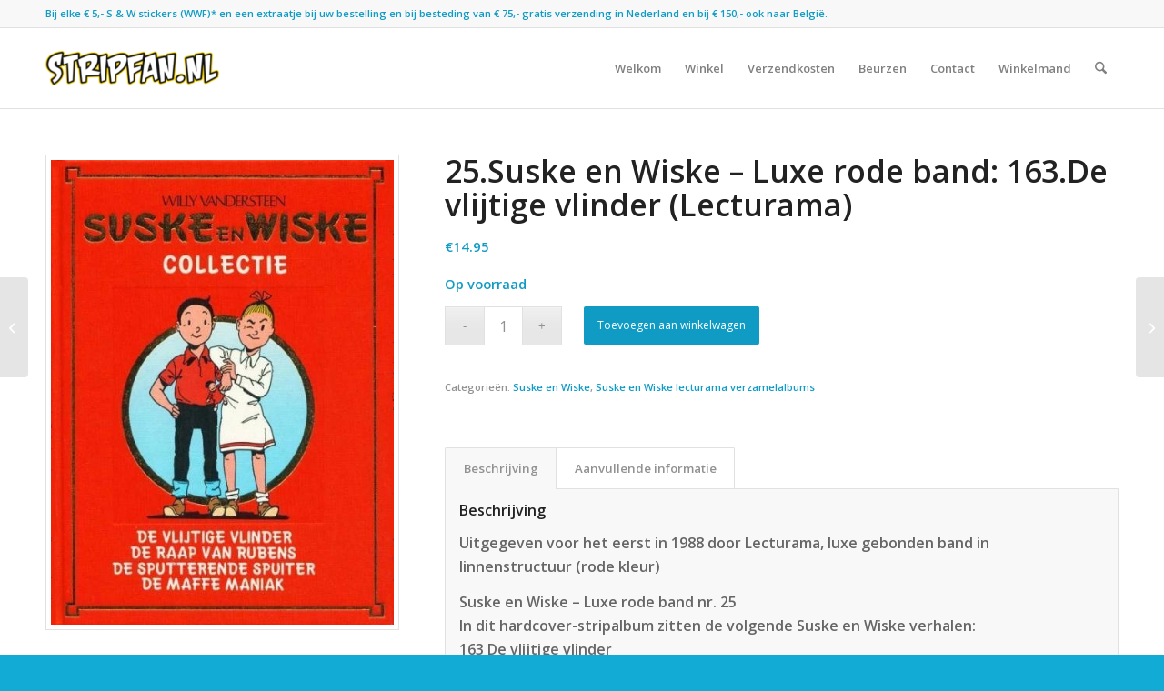

--- FILE ---
content_type: text/html; charset=UTF-8
request_url: https://www.stripfan.nl/product/25-suske-en-wiske-luxe-rode-band-163-de-vlijtige-vlinder-lecturama/
body_size: 14136
content:
<!DOCTYPE html>
<html lang="nl-NL" class="html_stretched responsive av-preloader-disabled  html_header_top html_logo_left html_main_nav_header html_menu_right html_slim html_header_sticky html_header_shrinking html_header_topbar_active html_mobile_menu_phone html_header_searchicon html_content_align_center html_header_unstick_top_disabled html_header_stretch_disabled html_av-overlay-side html_av-overlay-side-classic html_av-submenu-noclone html_entry_id_3827 av-cookies-no-cookie-consent av-no-preview av-default-lightbox html_text_menu_active av-mobile-menu-switch-default">
<head>
<meta charset="UTF-8" />
<meta name="robots" content="index, follow" />


<!-- mobile setting -->
<meta name="viewport" content="width=device-width, initial-scale=1">

<!-- Scripts/CSS and wp_head hook -->
<title>25.Suske en Wiske &#8211; Luxe rode band: 163.De vlijtige vlinder (Lecturama) &#8211; Stripfan</title>
<meta name='robots' content='max-image-preview:large' />
<style type="text/css">@font-face { font-family: 'star'; src: url('https://www.stripfan.nl/wp-content/plugins/woocommerce/assets/fonts/star.eot'); src: url('https://www.stripfan.nl/wp-content/plugins/woocommerce/assets/fonts/star.eot?#iefix') format('embedded-opentype'), 	  url('https://www.stripfan.nl/wp-content/plugins/woocommerce/assets/fonts/star.woff') format('woff'), 	  url('https://www.stripfan.nl/wp-content/plugins/woocommerce/assets/fonts/star.ttf') format('truetype'), 	  url('https://www.stripfan.nl/wp-content/plugins/woocommerce/assets/fonts/star.svg#star') format('svg'); font-weight: normal; font-style: normal;  } @font-face { font-family: 'WooCommerce'; src: url('https://www.stripfan.nl/wp-content/plugins/woocommerce/assets/fonts/WooCommerce.eot'); src: url('https://www.stripfan.nl/wp-content/plugins/woocommerce/assets/fonts/WooCommerce.eot?#iefix') format('embedded-opentype'), 	  url('https://www.stripfan.nl/wp-content/plugins/woocommerce/assets/fonts/WooCommerce.woff') format('woff'), 	  url('https://www.stripfan.nl/wp-content/plugins/woocommerce/assets/fonts/WooCommerce.ttf') format('truetype'), 	  url('https://www.stripfan.nl/wp-content/plugins/woocommerce/assets/fonts/WooCommerce.svg#WooCommerce') format('svg'); font-weight: normal; font-style: normal;  } </style><link rel="alternate" type="application/rss+xml" title="Stripfan &raquo; feed" href="https://www.stripfan.nl/feed/" />
<link rel="alternate" type="application/rss+xml" title="Stripfan &raquo; reacties feed" href="https://www.stripfan.nl/comments/feed/" />
<link rel="alternate" title="oEmbed (JSON)" type="application/json+oembed" href="https://www.stripfan.nl/wp-json/oembed/1.0/embed?url=https%3A%2F%2Fwww.stripfan.nl%2Fproduct%2F25-suske-en-wiske-luxe-rode-band-163-de-vlijtige-vlinder-lecturama%2F" />
<link rel="alternate" title="oEmbed (XML)" type="text/xml+oembed" href="https://www.stripfan.nl/wp-json/oembed/1.0/embed?url=https%3A%2F%2Fwww.stripfan.nl%2Fproduct%2F25-suske-en-wiske-luxe-rode-band-163-de-vlijtige-vlinder-lecturama%2F&#038;format=xml" />
		<!-- This site uses the Google Analytics by ExactMetrics plugin v8.11.1 - Using Analytics tracking - https://www.exactmetrics.com/ -->
		<!-- Opmerking: ExactMetrics is momenteel niet geconfigureerd op deze site. De site eigenaar moet authenticeren met Google Analytics in de ExactMetrics instellingen scherm. -->
					<!-- No tracking code set -->
				<!-- / Google Analytics by ExactMetrics -->
		<style id='wp-img-auto-sizes-contain-inline-css' type='text/css'>
img:is([sizes=auto i],[sizes^="auto," i]){contain-intrinsic-size:3000px 1500px}
/*# sourceURL=wp-img-auto-sizes-contain-inline-css */
</style>
<style id='woocommerce-inline-inline-css' type='text/css'>
.woocommerce form .form-row .required { visibility: visible; }
/*# sourceURL=woocommerce-inline-inline-css */
</style>
<link rel='stylesheet' id='mollie-applepaydirect-css' href='https://www.stripfan.nl/wp-content/plugins/mollie-payments-for-woocommerce/public/css/mollie-applepaydirect.min.css?ver=1766520677' type='text/css' media='screen' />
<link rel='stylesheet' id='avia-merged-styles-css' href='https://www.stripfan.nl/wp-content/uploads/dynamic_avia/avia-merged-styles-10ebcf59077e1639ffd7e2fa554f7d20---696a290a594f6.css' type='text/css' media='all' />
<script type="text/javascript" src="https://www.stripfan.nl/wp-includes/js/jquery/jquery.min.js?ver=3.7.1" id="jquery-core-js"></script>
<script type="text/javascript" src="https://www.stripfan.nl/wp-includes/js/jquery/jquery-migrate.min.js?ver=3.4.1" id="jquery-migrate-js"></script>
<script type="text/javascript" src="https://www.stripfan.nl/wp-content/plugins/woocommerce/assets/js/js-cookie/js.cookie.min.js?ver=2.1.4-wc.10.4.3" id="wc-js-cookie-js" defer="defer" data-wp-strategy="defer"></script>
<script type="text/javascript" id="wc-cart-fragments-js-extra">
/* <![CDATA[ */
var wc_cart_fragments_params = {"ajax_url":"/wp-admin/admin-ajax.php","wc_ajax_url":"/?wc-ajax=%%endpoint%%","cart_hash_key":"wc_cart_hash_cf00eb2799cc39601ab0a4f27002e42c","fragment_name":"wc_fragments_cf00eb2799cc39601ab0a4f27002e42c","request_timeout":"5000"};
//# sourceURL=wc-cart-fragments-js-extra
/* ]]> */
</script>
<script type="text/javascript" src="https://www.stripfan.nl/wp-content/plugins/woocommerce/assets/js/frontend/cart-fragments.min.js?ver=10.4.3" id="wc-cart-fragments-js" defer="defer" data-wp-strategy="defer"></script>
<script type="text/javascript" src="https://www.stripfan.nl/wp-content/plugins/woocommerce/assets/js/jquery-blockui/jquery.blockUI.min.js?ver=2.7.0-wc.10.4.3" id="wc-jquery-blockui-js" defer="defer" data-wp-strategy="defer"></script>
<script type="text/javascript" id="wc-add-to-cart-js-extra">
/* <![CDATA[ */
var wc_add_to_cart_params = {"ajax_url":"/wp-admin/admin-ajax.php","wc_ajax_url":"/?wc-ajax=%%endpoint%%","i18n_view_cart":"Bekijk winkelwagen","cart_url":"https://www.stripfan.nl/winkelmand/","is_cart":"","cart_redirect_after_add":"no"};
//# sourceURL=wc-add-to-cart-js-extra
/* ]]> */
</script>
<script type="text/javascript" src="https://www.stripfan.nl/wp-content/plugins/woocommerce/assets/js/frontend/add-to-cart.min.js?ver=10.4.3" id="wc-add-to-cart-js" defer="defer" data-wp-strategy="defer"></script>
<script type="text/javascript" id="wc-single-product-js-extra">
/* <![CDATA[ */
var wc_single_product_params = {"i18n_required_rating_text":"Selecteer een waardering","i18n_rating_options":["1 van de 5 sterren","2 van de 5 sterren","3 van de 5 sterren","4 van de 5 sterren","5 van de 5 sterren"],"i18n_product_gallery_trigger_text":"Afbeeldinggalerij in volledig scherm bekijken","review_rating_required":"yes","flexslider":{"rtl":false,"animation":"slide","smoothHeight":true,"directionNav":false,"controlNav":"thumbnails","slideshow":false,"animationSpeed":500,"animationLoop":false,"allowOneSlide":false},"zoom_enabled":"","zoom_options":[],"photoswipe_enabled":"","photoswipe_options":{"shareEl":false,"closeOnScroll":false,"history":false,"hideAnimationDuration":0,"showAnimationDuration":0},"flexslider_enabled":""};
//# sourceURL=wc-single-product-js-extra
/* ]]> */
</script>
<script type="text/javascript" src="https://www.stripfan.nl/wp-content/plugins/woocommerce/assets/js/frontend/single-product.min.js?ver=10.4.3" id="wc-single-product-js" defer="defer" data-wp-strategy="defer"></script>
<script type="text/javascript" id="woocommerce-js-extra">
/* <![CDATA[ */
var woocommerce_params = {"ajax_url":"/wp-admin/admin-ajax.php","wc_ajax_url":"/?wc-ajax=%%endpoint%%","i18n_password_show":"Wachtwoord weergeven","i18n_password_hide":"Wachtwoord verbergen"};
//# sourceURL=woocommerce-js-extra
/* ]]> */
</script>
<script type="text/javascript" src="https://www.stripfan.nl/wp-content/plugins/woocommerce/assets/js/frontend/woocommerce.min.js?ver=10.4.3" id="woocommerce-js" defer="defer" data-wp-strategy="defer"></script>
<script type="text/javascript" id="enhanced-ecommerce-google-analytics-js-extra">
/* <![CDATA[ */
var ConvAioGlobal = {"nonce":"78da72b0c8"};
//# sourceURL=enhanced-ecommerce-google-analytics-js-extra
/* ]]> */
</script>
<script data-cfasync="false" data-no-optimize="1" data-pagespeed-no-defer type="text/javascript" src="https://www.stripfan.nl/wp-content/plugins/enhanced-e-commerce-for-woocommerce-store/public/js/con-gtm-google-analytics.js?ver=7.2.14" id="enhanced-ecommerce-google-analytics-js"></script>
<script data-cfasync="false" data-no-optimize="1" data-pagespeed-no-defer type="text/javascript" id="enhanced-ecommerce-google-analytics-js-after">
/* <![CDATA[ */
tvc_smd={"tvc_wcv":"10.4.3","tvc_wpv":"6.9","tvc_eev":"7.2.14","tvc_sub_data":{"sub_id":"81641","cu_id":"66321","pl_id":"1","ga_tra_option":"","ga_property_id":"","ga_measurement_id":"","ga_ads_id":"","ga_gmc_id":"","ga_gmc_id_p":"","op_gtag_js":"0","op_en_e_t":"0","op_rm_t_t":"0","op_dy_rm_t_t":"0","op_li_ga_wi_ads":"0","gmc_is_product_sync":"0","gmc_is_site_verified":"0","gmc_is_domain_claim":"0","gmc_product_count":"0","fb_pixel_id":""}};
//# sourceURL=enhanced-ecommerce-google-analytics-js-after
/* ]]> */
</script>
<script type="text/javascript" src="https://www.stripfan.nl/wp-content/uploads/dynamic_avia/avia-head-scripts-4eef96767e7ec578c4dcc5eae96076c2---696a290a65c72.js" id="avia-head-scripts-js"></script>
<link rel="https://api.w.org/" href="https://www.stripfan.nl/wp-json/" /><link rel="alternate" title="JSON" type="application/json" href="https://www.stripfan.nl/wp-json/wp/v2/product/3827" /><link rel="EditURI" type="application/rsd+xml" title="RSD" href="https://www.stripfan.nl/xmlrpc.php?rsd" />
<meta name="generator" content="WordPress 6.9" />
<meta name="generator" content="WooCommerce 10.4.3" />
<link rel="canonical" href="https://www.stripfan.nl/product/25-suske-en-wiske-luxe-rode-band-163-de-vlijtige-vlinder-lecturama/" />
<link rel='shortlink' href='https://www.stripfan.nl/?p=3827' />


<!--[if lt IE 9]><script src="https://www.stripfan.nl/wp-content/themes/enfold/js/html5shiv.js"></script><![endif]--><link rel="profile" href="https://gmpg.org/xfn/11" />
<link rel="alternate" type="application/rss+xml" title="Stripfan RSS2 Feed" href="https://www.stripfan.nl/feed/" />
<link rel="pingback" href="https://www.stripfan.nl/xmlrpc.php" />
	<noscript><style>.woocommerce-product-gallery{ opacity: 1 !important; }</style></noscript>
	        <script data-cfasync="false" data-no-optimize="1" data-pagespeed-no-defer>
            var tvc_lc = 'EUR';
        </script>
        <script data-cfasync="false" data-no-optimize="1" data-pagespeed-no-defer>
            var tvc_lc = 'EUR';
        </script>
<script data-cfasync="false" data-pagespeed-no-defer>
      window.dataLayer = window.dataLayer || [];
      dataLayer.push({"event":"begin_datalayer","conv_track_email":"1","conv_track_phone":"1","conv_track_address":"1","conv_track_page_scroll":"1","conv_track_file_download":"1","conv_track_author":"1","conv_track_signup":"1","conv_track_signin":"1"});
    </script>    <!-- Google Tag Manager by Conversios-->
    <script>
      (function(w, d, s, l, i) {
        w[l] = w[l] || [];
        w[l].push({
          'gtm.start': new Date().getTime(),
          event: 'gtm.js'
        });
        var f = d.getElementsByTagName(s)[0],
          j = d.createElement(s),
          dl = l != 'dataLayer' ? '&l=' + l : '';
        j.async = true;
        j.src =
          'https://www.googletagmanager.com/gtm.js?id=' + i + dl;
        f.parentNode.insertBefore(j, f);
      })(window, document, 'script', 'dataLayer', 'GTM-K7X94DG');
    </script>
    <!-- End Google Tag Manager -->
      <script>
      (window.gaDevIds = window.gaDevIds || []).push('5CDcaG');
    </script>
          <script data-cfasync="false" data-no-optimize="1" data-pagespeed-no-defer>
            var tvc_lc = 'EUR';
        </script>
        <script data-cfasync="false" data-no-optimize="1" data-pagespeed-no-defer>
            var tvc_lc = 'EUR';
        </script>

<!-- To speed up the rendering and to display the site as fast as possible to the user we include some styles and scripts for above the fold content inline -->
<script type="text/javascript">'use strict';var avia_is_mobile=!1;if(/Android|webOS|iPhone|iPad|iPod|BlackBerry|IEMobile|Opera Mini/i.test(navigator.userAgent)&&'ontouchstart' in document.documentElement){avia_is_mobile=!0;document.documentElement.className+=' avia_mobile '}
else{document.documentElement.className+=' avia_desktop '};document.documentElement.className+=' js_active ';(function(){var e=['-webkit-','-moz-','-ms-',''],n='',o=!1,a=!1;for(var t in e){if(e[t]+'transform' in document.documentElement.style){o=!0;n=e[t]+'transform'};if(e[t]+'perspective' in document.documentElement.style){a=!0}};if(o){document.documentElement.className+=' avia_transform '};if(a){document.documentElement.className+=' avia_transform3d '};if(typeof document.getElementsByClassName=='function'&&typeof document.documentElement.getBoundingClientRect=='function'&&avia_is_mobile==!1){if(n&&window.innerHeight>0){setTimeout(function(){var e=0,o={},a=0,t=document.getElementsByClassName('av-parallax'),i=window.pageYOffset||document.documentElement.scrollTop;for(e=0;e<t.length;e++){t[e].style.top='0px';o=t[e].getBoundingClientRect();a=Math.ceil((window.innerHeight+i-o.top)*0.3);t[e].style[n]='translate(0px, '+a+'px)';t[e].style.top='auto';t[e].className+=' enabled-parallax '}},50)}}})();</script><style type="text/css">
		@font-face {font-family: 'entypo-fontello-enfold'; font-weight: normal; font-style: normal; font-display: auto;
		src: url('https://www.stripfan.nl/wp-content/themes/enfold/config-templatebuilder/avia-template-builder/assets/fonts/entypo-fontello-enfold/entypo-fontello-enfold.woff2') format('woff2'),
		url('https://www.stripfan.nl/wp-content/themes/enfold/config-templatebuilder/avia-template-builder/assets/fonts/entypo-fontello-enfold/entypo-fontello-enfold.woff') format('woff'),
		url('https://www.stripfan.nl/wp-content/themes/enfold/config-templatebuilder/avia-template-builder/assets/fonts/entypo-fontello-enfold/entypo-fontello-enfold.ttf') format('truetype'),
		url('https://www.stripfan.nl/wp-content/themes/enfold/config-templatebuilder/avia-template-builder/assets/fonts/entypo-fontello-enfold/entypo-fontello-enfold.svg#entypo-fontello-enfold') format('svg'),
		url('https://www.stripfan.nl/wp-content/themes/enfold/config-templatebuilder/avia-template-builder/assets/fonts/entypo-fontello-enfold/entypo-fontello-enfold.eot'),
		url('https://www.stripfan.nl/wp-content/themes/enfold/config-templatebuilder/avia-template-builder/assets/fonts/entypo-fontello-enfold/entypo-fontello-enfold.eot?#iefix') format('embedded-opentype');
		}

		#top .avia-font-entypo-fontello-enfold, body .avia-font-entypo-fontello-enfold, html body [data-av_iconfont='entypo-fontello-enfold']:before{ font-family: 'entypo-fontello-enfold'; }
		
		@font-face {font-family: 'entypo-fontello'; font-weight: normal; font-style: normal; font-display: auto;
		src: url('https://www.stripfan.nl/wp-content/themes/enfold/config-templatebuilder/avia-template-builder/assets/fonts/entypo-fontello/entypo-fontello.woff2') format('woff2'),
		url('https://www.stripfan.nl/wp-content/themes/enfold/config-templatebuilder/avia-template-builder/assets/fonts/entypo-fontello/entypo-fontello.woff') format('woff'),
		url('https://www.stripfan.nl/wp-content/themes/enfold/config-templatebuilder/avia-template-builder/assets/fonts/entypo-fontello/entypo-fontello.ttf') format('truetype'),
		url('https://www.stripfan.nl/wp-content/themes/enfold/config-templatebuilder/avia-template-builder/assets/fonts/entypo-fontello/entypo-fontello.svg#entypo-fontello') format('svg'),
		url('https://www.stripfan.nl/wp-content/themes/enfold/config-templatebuilder/avia-template-builder/assets/fonts/entypo-fontello/entypo-fontello.eot'),
		url('https://www.stripfan.nl/wp-content/themes/enfold/config-templatebuilder/avia-template-builder/assets/fonts/entypo-fontello/entypo-fontello.eot?#iefix') format('embedded-opentype');
		}

		#top .avia-font-entypo-fontello, body .avia-font-entypo-fontello, html body [data-av_iconfont='entypo-fontello']:before{ font-family: 'entypo-fontello'; }
		</style>

<!--
Debugging Info for Theme support: 

Theme: Enfold
Version: 7.1.3
Installed: enfold
AviaFramework Version: 5.6
AviaBuilder Version: 6.0
aviaElementManager Version: 1.0.1
ML:256-PU:108-PLA:19
WP:6.9
Compress: CSS:all theme files - JS:all theme files
Updates: disabled
PLAu:16
-->
<link rel='stylesheet' id='wc-blocks-style-css' href='https://www.stripfan.nl/wp-content/plugins/woocommerce/assets/client/blocks/wc-blocks.css?ver=wc-10.4.3' type='text/css' media='all' />
</head>

<body id="top" class="wp-singular product-template-default single single-product postid-3827 wp-theme-enfold stretched rtl_columns av-curtain-numeric open_sans  theme-enfold woocommerce woocommerce-page woocommerce-no-js post-type-product product_type-simple product_cat-suske-en-wiske product_cat-suske-en-wiske-lecturama-verzamelalbums avia-responsive-images-support avia-woocommerce-30" itemscope="itemscope" itemtype="https://schema.org/WebPage" >

	    <!-- Google Tag Manager (noscript) conversios -->
    <noscript><iframe src="https://www.googletagmanager.com/ns.html?id=GTM-K7X94DG" height="0" width="0" style="display:none;visibility:hidden"></iframe></noscript>
    <!-- End Google Tag Manager (noscript) conversios -->
    
	<div id='wrap_all'>

	
<header id='header' class='all_colors header_color light_bg_color  av_header_top av_logo_left av_main_nav_header av_menu_right av_slim av_header_sticky av_header_shrinking av_header_stretch_disabled av_mobile_menu_phone av_header_searchicon av_header_unstick_top_disabled av_bottom_nav_disabled  av_alternate_logo_active av_header_border_disabled' aria-label="Header" data-av_shrink_factor='50' role="banner" itemscope="itemscope" itemtype="https://schema.org/WPHeader" >

		<div id='header_meta' class='container_wrap container_wrap_meta  av_phone_active_left av_extra_header_active av_entry_id_3827'>

			      <div class='container'>
			      <div class='phone-info '><div><strong> Bij elke € 5,- S & W stickers (WWF)* en een extraatje bij uw bestelling en bij besteding van € 75,- gratis verzending in Nederland en bij € 150,- ook naar België.<strong></div></div>			      </div>
		</div>

		<div  id='header_main' class='container_wrap container_wrap_logo'>

        <ul  class = 'menu-item cart_dropdown ' data-success='is toegevoegd aan de winkelwagen'><li class="cart_dropdown_first"><a class='cart_dropdown_link avia-svg-icon avia-font-svg_entypo-fontello' href='https://www.stripfan.nl/winkelmand/'><div class="av-cart-container" data-av_svg_icon='basket' data-av_iconset='svg_entypo-fontello'><svg version="1.1" xmlns="http://www.w3.org/2000/svg" width="29" height="32" viewBox="0 0 29 32" preserveAspectRatio="xMidYMid meet" aria-labelledby='av-svg-title-1' aria-describedby='av-svg-desc-1' role="graphics-symbol" aria-hidden="true">
<title id='av-svg-title-1'>Winkelwagen</title>
<desc id='av-svg-desc-1'>Winkelwagen</desc>
<path d="M4.8 27.2q0-1.28 0.96-2.24t2.24-0.96q1.344 0 2.272 0.96t0.928 2.24q0 1.344-0.928 2.272t-2.272 0.928q-1.28 0-2.24-0.928t-0.96-2.272zM20.8 27.2q0-1.28 0.96-2.24t2.24-0.96q1.344 0 2.272 0.96t0.928 2.24q0 1.344-0.928 2.272t-2.272 0.928q-1.28 0-2.24-0.928t-0.96-2.272zM10.496 19.648q-1.152 0.32-1.088 0.736t1.408 0.416h17.984v2.432q0 0.64-0.64 0.64h-20.928q-0.64 0-0.64-0.64v-2.432l-0.32-1.472-3.136-14.528h-3.136v-2.56q0-0.64 0.64-0.64h4.992q0.64 0 0.64 0.64v2.752h22.528v8.768q0 0.704-0.576 0.832z"></path>
</svg></div><span class='av-cart-counter '>0</span><span class="avia_hidden_link_text">Winkelwagen</span></a><!--<span class='cart_subtotal'><span class="woocommerce-Price-amount amount"><bdi><span class="woocommerce-Price-currencySymbol">&euro;</span>0.00</bdi></span></span>--><div class="dropdown_widget dropdown_widget_cart"><div class="avia-arrow"></div><div class="widget_shopping_cart_content"></div></div></li></ul><div class='container av-logo-container'><div class='inner-container'><span class='logo avia-standard-logo'><a href='https://www.stripfan.nl/' class='' aria-label='Stripfan' ><img src="https://www.stripfan.nl/wp-content/uploads/2020/10/stripfan-lofo-340-156-300x138.png" height="100" width="300" alt='Stripfan' title='' /></a></span><nav class='main_menu' data-selectname='Selecteer een pagina'  role="navigation" itemscope="itemscope" itemtype="https://schema.org/SiteNavigationElement" ><div class="avia-menu av-main-nav-wrap"><ul role="menu" class="menu av-main-nav" id="avia-menu"><li role="menuitem" id="menu-item-2837" class="menu-item menu-item-type-post_type menu-item-object-page menu-item-home menu-item-top-level menu-item-top-level-1"><a href="https://www.stripfan.nl/" itemprop="url" tabindex="0"><span class="avia-bullet"></span><span class="avia-menu-text">Welkom</span><span class="avia-menu-fx"><span class="avia-arrow-wrap"><span class="avia-arrow"></span></span></span></a></li>
<li role="menuitem" id="menu-item-6633" class="menu-item menu-item-type-post_type menu-item-object-page current_page_parent menu-item-top-level menu-item-top-level-2"><a href="https://www.stripfan.nl/winkel/" itemprop="url" tabindex="0"><span class="avia-bullet"></span><span class="avia-menu-text">Winkel</span><span class="avia-menu-fx"><span class="avia-arrow-wrap"><span class="avia-arrow"></span></span></span></a></li>
<li role="menuitem" id="menu-item-2838" class="menu-item menu-item-type-post_type menu-item-object-page menu-item-top-level menu-item-top-level-3"><a href="https://www.stripfan.nl/verzendkosten/" itemprop="url" tabindex="0"><span class="avia-bullet"></span><span class="avia-menu-text">Verzendkosten</span><span class="avia-menu-fx"><span class="avia-arrow-wrap"><span class="avia-arrow"></span></span></span></a></li>
<li role="menuitem" id="menu-item-2839" class="menu-item menu-item-type-post_type menu-item-object-page menu-item-top-level menu-item-top-level-4"><a href="https://www.stripfan.nl/beurzen/" itemprop="url" tabindex="0"><span class="avia-bullet"></span><span class="avia-menu-text">Beurzen</span><span class="avia-menu-fx"><span class="avia-arrow-wrap"><span class="avia-arrow"></span></span></span></a></li>
<li role="menuitem" id="menu-item-1952" class="menu-item menu-item-type-post_type menu-item-object-page menu-item-top-level menu-item-top-level-5"><a href="https://www.stripfan.nl/contact/" itemprop="url" tabindex="0"><span class="avia-bullet"></span><span class="avia-menu-text">Contact</span><span class="avia-menu-fx"><span class="avia-arrow-wrap"><span class="avia-arrow"></span></span></span></a></li>
<li role="menuitem" id="menu-item-2840" class="menu-item menu-item-type-post_type menu-item-object-page menu-item-top-level menu-item-top-level-6"><a href="https://www.stripfan.nl/winkelmand/" itemprop="url" tabindex="0"><span class="avia-bullet"></span><span class="avia-menu-text">Winkelmand</span><span class="avia-menu-fx"><span class="avia-arrow-wrap"><span class="avia-arrow"></span></span></span></a></li>
<li id="menu-item-search" class="noMobile menu-item menu-item-search-dropdown menu-item-avia-special" role="menuitem"><a class="avia-svg-icon avia-font-svg_entypo-fontello" aria-label="Zoek" href="?s=" rel="nofollow" title="Klik om het zoekinvoerveld te openen" data-avia-search-tooltip="
&lt;search&gt;
	&lt;form role=&quot;search&quot; action=&quot;https://www.stripfan.nl/&quot; id=&quot;searchform&quot; method=&quot;get&quot; class=&quot;&quot;&gt;
		&lt;div&gt;
&lt;span class=&#039;av_searchform_search avia-svg-icon avia-font-svg_entypo-fontello&#039; data-av_svg_icon=&#039;search&#039; data-av_iconset=&#039;svg_entypo-fontello&#039;&gt;&lt;svg version=&quot;1.1&quot; xmlns=&quot;http://www.w3.org/2000/svg&quot; width=&quot;25&quot; height=&quot;32&quot; viewBox=&quot;0 0 25 32&quot; preserveAspectRatio=&quot;xMidYMid meet&quot; aria-labelledby=&#039;av-svg-title-2&#039; aria-describedby=&#039;av-svg-desc-2&#039; role=&quot;graphics-symbol&quot; aria-hidden=&quot;true&quot;&gt;
&lt;title id=&#039;av-svg-title-2&#039;&gt;Search&lt;/title&gt;
&lt;desc id=&#039;av-svg-desc-2&#039;&gt;Search&lt;/desc&gt;
&lt;path d=&quot;M24.704 24.704q0.96 1.088 0.192 1.984l-1.472 1.472q-1.152 1.024-2.176 0l-6.080-6.080q-2.368 1.344-4.992 1.344-4.096 0-7.136-3.040t-3.040-7.136 2.88-7.008 6.976-2.912 7.168 3.040 3.072 7.136q0 2.816-1.472 5.184zM3.008 13.248q0 2.816 2.176 4.992t4.992 2.176 4.832-2.016 2.016-4.896q0-2.816-2.176-4.96t-4.992-2.144-4.832 2.016-2.016 4.832z&quot;&gt;&lt;/path&gt;
&lt;/svg&gt;&lt;/span&gt;			&lt;input type=&quot;submit&quot; value=&quot;&quot; id=&quot;searchsubmit&quot; class=&quot;button&quot; title=&quot;Voer ten minste 3 tekens in om zoekresultaten in een vervolgkeuzelijst weer te geven of klik om naar de pagina met zoekresultaten te gaan om alle resultaten weer te geven&quot; /&gt;
			&lt;input type=&quot;search&quot; id=&quot;s&quot; name=&quot;s&quot; value=&quot;&quot; aria-label=&#039;Zoek&#039; placeholder=&#039;Zoek&#039; required /&gt;
		&lt;/div&gt;
	&lt;/form&gt;
&lt;/search&gt;
" data-av_svg_icon='search' data-av_iconset='svg_entypo-fontello'><svg version="1.1" xmlns="http://www.w3.org/2000/svg" width="25" height="32" viewBox="0 0 25 32" preserveAspectRatio="xMidYMid meet" aria-labelledby='av-svg-title-3' aria-describedby='av-svg-desc-3' role="graphics-symbol" aria-hidden="true">
<title id='av-svg-title-3'>Klik om het zoekinvoerveld te openen</title>
<desc id='av-svg-desc-3'>Klik om het zoekinvoerveld te openen</desc>
<path d="M24.704 24.704q0.96 1.088 0.192 1.984l-1.472 1.472q-1.152 1.024-2.176 0l-6.080-6.080q-2.368 1.344-4.992 1.344-4.096 0-7.136-3.040t-3.040-7.136 2.88-7.008 6.976-2.912 7.168 3.040 3.072 7.136q0 2.816-1.472 5.184zM3.008 13.248q0 2.816 2.176 4.992t4.992 2.176 4.832-2.016 2.016-4.896q0-2.816-2.176-4.96t-4.992-2.144-4.832 2.016-2.016 4.832z"></path>
</svg><span class="avia_hidden_link_text">Zoek</span></a></li><li class="av-burger-menu-main menu-item-avia-special " role="menuitem">
	        			<a href="#" aria-label="Menu" aria-hidden="false">
							<span class="av-hamburger av-hamburger--spin av-js-hamburger">
								<span class="av-hamburger-box">
						          <span class="av-hamburger-inner"></span>
						          <strong>Menu</strong>
								</span>
							</span>
							<span class="avia_hidden_link_text">Menu</span>
						</a>
	        		   </li></ul></div></nav></div> </div> 
		<!-- end container_wrap-->
		</div>
<div class="header_bg"></div>
<!-- end header -->
</header>

	<div id='main' class='all_colors' data-scroll-offset='88'>

	
	<div class='container_wrap container_wrap_first main_color sidebar_right template-shop shop_columns_3'><div class="container">
					
			<div class="woocommerce-notices-wrapper"></div><div id="product-3827" class="product type-product post-3827 status-publish first instock product_cat-suske-en-wiske product_cat-suske-en-wiske-lecturama-verzamelalbums has-post-thumbnail taxable shipping-taxable purchasable product-type-simple">

	<div class=" single-product-main-image alpha"><div class="woocommerce-product-gallery woocommerce-product-gallery--with-images woocommerce-product-gallery--columns-4 images" data-columns="4" style="opacity: 0; transition: opacity .25s ease-in-out;">
	<div class="woocommerce-product-gallery__wrapper">
		<a href="https://www.stripfan.nl/wp-content/uploads/2017/12/25.Suske-en-Wiske-Luxe-rode-band-163.De-vlijtige-vlinder-Lecturama.jpg" data-srcset="https://www.stripfan.nl/wp-content/uploads/2017/12/25.Suske-en-Wiske-Luxe-rode-band-163.De-vlijtige-vlinder-Lecturama.jpg 443w, https://www.stripfan.nl/wp-content/uploads/2017/12/25.Suske-en-Wiske-Luxe-rode-band-163.De-vlijtige-vlinder-Lecturama-300x406.jpg 300w, https://www.stripfan.nl/wp-content/uploads/2017/12/25.Suske-en-Wiske-Luxe-rode-band-163.De-vlijtige-vlinder-Lecturama-416x563.jpg 416w, https://www.stripfan.nl/wp-content/uploads/2017/12/25.Suske-en-Wiske-Luxe-rode-band-163.De-vlijtige-vlinder-Lecturama-222x300.jpg 222w" data-sizes="(max-width: 443px) 100vw, 443px" class='' title='' rel='prettyPhoto[product-gallery]'><img width="443" height="600" src="https://www.stripfan.nl/wp-content/uploads/2017/12/25.Suske-en-Wiske-Luxe-rode-band-163.De-vlijtige-vlinder-Lecturama.jpg" class="attachment-shop_single size-shop_single" alt="" decoding="async" srcset="https://www.stripfan.nl/wp-content/uploads/2017/12/25.Suske-en-Wiske-Luxe-rode-band-163.De-vlijtige-vlinder-Lecturama.jpg 443w, https://www.stripfan.nl/wp-content/uploads/2017/12/25.Suske-en-Wiske-Luxe-rode-band-163.De-vlijtige-vlinder-Lecturama-300x406.jpg 300w, https://www.stripfan.nl/wp-content/uploads/2017/12/25.Suske-en-Wiske-Luxe-rode-band-163.De-vlijtige-vlinder-Lecturama-416x563.jpg 416w, https://www.stripfan.nl/wp-content/uploads/2017/12/25.Suske-en-Wiske-Luxe-rode-band-163.De-vlijtige-vlinder-Lecturama-222x300.jpg 222w" sizes="(max-width: 443px) 100vw, 443px" /></a><div class="thumbnails"></div>	</div>
</div>
<aside class='sidebar sidebar_sidebar_right   alpha units' aria-label="Zijbalk"  role="complementary" itemscope="itemscope" itemtype="https://schema.org/WPSideBar" ><div class="inner_sidebar extralight-border"></div></aside></div><div class="single-product-summary">
	<div class="summary entry-summary">
		<h1 class="product_title entry-title">25.Suske en Wiske &#8211; Luxe rode band: 163.De vlijtige vlinder (Lecturama)</h1><p class="price"><span class="woocommerce-Price-amount amount"><bdi><span class="woocommerce-Price-currencySymbol">&euro;</span>14.95</bdi></span></p>
<p class="stock in-stock">Op voorraad</p>

	
	<form class="cart" action="https://www.stripfan.nl/product/25-suske-en-wiske-luxe-rode-band-163-de-vlijtige-vlinder-lecturama/" method="post" enctype='multipart/form-data'>
		
		<div class="quantity">
		<label class="screen-reader-text" for="quantity_696d873ba8e2e">25.Suske en Wiske - Luxe rode band: 163.De vlijtige vlinder (Lecturama) aantal</label>
	<input
		type="number"
				id="quantity_696d873ba8e2e"
		class="input-text qty text"
		name="quantity"
		value="1"
		aria-label="Productaantal"
				min="1"
					max="2"
							step="1"
			placeholder=""
			inputmode="numeric"
			autocomplete="off"
			/>
	</div>

		<button type="submit" name="add-to-cart" value="3827" class="single_add_to_cart_button button alt">Toevoegen aan winkelwagen</button>

			</form>

	
<div class="product_meta">

	
	
	<span class="posted_in">Categorieën: <a href="https://www.stripfan.nl/product-categorie/suske-en-wiske/" rel="tag">Suske en Wiske</a>, <a href="https://www.stripfan.nl/product-categorie/suske-en-wiske/suske-en-wiske-lecturama-verzamelalbums/" rel="tag">Suske en Wiske lecturama verzamelalbums</a></span>
	
	
</div>
	</div>

	
	<div class="woocommerce-tabs wc-tabs-wrapper">
		<ul class="tabs wc-tabs" role="tablist">
							<li role="presentation" class="description_tab" id="tab-title-description">
					<a href="#tab-description" role="tab" aria-controls="tab-description">
						Beschrijving					</a>
				</li>
							<li role="presentation" class="additional_information_tab" id="tab-title-additional_information">
					<a href="#tab-additional_information" role="tab" aria-controls="tab-additional_information">
						Aanvullende informatie					</a>
				</li>
					</ul>
					<div class="woocommerce-Tabs-panel woocommerce-Tabs-panel--description panel entry-content wc-tab" id="tab-description" role="tabpanel" aria-labelledby="tab-title-description">
				
	<h2>Beschrijving</h2>

<p>Uitgegeven voor het eerst in 1988 door Lecturama, luxe gebonden band in linnenstructuur (rode kleur)</p>
<p>Suske en Wiske &#8211; Luxe rode band nr. 25<br />
In dit hardcover-stripalbum zitten de volgende Suske en Wiske verhalen:<br />
163 De vlijtige vlinder<br />
164 De raap van Rubens<br />
165 De sputterende spuiter<br />
166 De maffe maniak</p>
<p>In dit album van de Suske en Wiske collectie vier bladzijden Suske en Wiske encyclopedie over het thema: techniek</p>
			</div>
					<div class="woocommerce-Tabs-panel woocommerce-Tabs-panel--additional_information panel entry-content wc-tab" id="tab-additional_information" role="tabpanel" aria-labelledby="tab-title-additional_information">
				
	<h2>Aanvullende informatie</h2>

<table class="woocommerce-product-attributes shop_attributes" aria-label="Productgegevens">
			<tr class="woocommerce-product-attributes-item woocommerce-product-attributes-item--weight">
			<th class="woocommerce-product-attributes-item__label" scope="row">Gewicht</th>
			<td class="woocommerce-product-attributes-item__value">0.6 kg</td>
		</tr>
	</table>
			</div>
		
			</div>

</div></div></div></div><div id="av_section_1" class="avia-section alternate_color avia-section-small  container_wrap fullsize"><div class="container"><div class="template-page content  twelve alpha units"><div class='product_column product_column_4'>
	<section class="related products">

					<h2>Gerelateerde producten</h2>
				<ul class="products columns-4">

			
					<li class="product type-product post-4534 status-publish first instock product_cat-suske-en-wiske has-post-thumbnail taxable shipping-taxable purchasable product-type-simple">
	<div class='inner_product main_color wrapped_style noLightbox  av-product-class-'><a href="https://www.stripfan.nl/product/03-amoras/" class="woocommerce-LoopProduct-link woocommerce-loop-product__link"><div class="thumbnail_container"><img width="300" height="384" src="https://www.stripfan.nl/wp-content/uploads/2018/12/04-Amoras-Lambik-300x384.jpg" class="wp-image-4542 avia-img-lazy-loading-4542 attachment-shop_catalog size-shop_catalog wp-post-image" alt="" decoding="async" loading="lazy" /><span class="cart-loading"></span></div><div class='inner_product_header'><div class='avia-arrow'></div><div class='inner_product_header_table'><div class='inner_product_header_cell'><h2 class="woocommerce-loop-product__title">04.Amoras: Lambik (1eDruk) (+ SW verrassing)</h2>
	<span class="price"><span class="woocommerce-Price-amount amount"><bdi><span class="woocommerce-Price-currencySymbol">&euro;</span>9.99</bdi></span></span>
</div></div></div></a><div class='avia_cart_buttons '><a href="/product/25-suske-en-wiske-luxe-rode-band-163-de-vlijtige-vlinder-lecturama/?add-to-cart=4534" aria-describedby="woocommerce_loop_add_to_cart_link_describedby_4534" data-quantity="1" class="button product_type_simple add_to_cart_button ajax_add_to_cart" data-product_id="4534" data-product_sku="" aria-label="Toevoegen aan winkelwagen: &ldquo;04.Amoras: Lambik (1eDruk) (+ SW verrassing)&ldquo;" rel="nofollow" data-success_message="&ldquo;04.Amoras: Lambik (1eDruk) (+ SW verrassing)&rdquo; is toegevoegd aan je winkelwagen" role="button"><span class="avia-svg-icon avia-font-svg_entypo-fontello" data-av_svg_icon='basket' data-av_iconset='svg_entypo-fontello'><svg version="1.1" xmlns="http://www.w3.org/2000/svg" width="29" height="32" viewBox="0 0 29 32" preserveAspectRatio="xMidYMid meet" aria-labelledby='av-svg-title-4' aria-describedby='av-svg-desc-4' role="graphics-symbol" aria-hidden="true">
<title id='av-svg-title-4'>In winkelwagen</title>
<desc id='av-svg-desc-4'>In winkelwagen</desc>
<path d="M4.8 27.2q0-1.28 0.96-2.24t2.24-0.96q1.344 0 2.272 0.96t0.928 2.24q0 1.344-0.928 2.272t-2.272 0.928q-1.28 0-2.24-0.928t-0.96-2.272zM20.8 27.2q0-1.28 0.96-2.24t2.24-0.96q1.344 0 2.272 0.96t0.928 2.24q0 1.344-0.928 2.272t-2.272 0.928q-1.28 0-2.24-0.928t-0.96-2.272zM10.496 19.648q-1.152 0.32-1.088 0.736t1.408 0.416h17.984v2.432q0 0.64-0.64 0.64h-20.928q-0.64 0-0.64-0.64v-2.432l-0.32-1.472-3.136-14.528h-3.136v-2.56q0-0.64 0.64-0.64h4.992q0.64 0 0.64 0.64v2.752h22.528v8.768q0 0.704-0.576 0.832z"></path>
</svg></span>  Toevoegen aan winkelwagen</a>	<span id="woocommerce_loop_add_to_cart_link_describedby_4534" class="screen-reader-text">
			</span>
<a class="button show_details_button" href="https://www.stripfan.nl/product/03-amoras/"><span class="avia-svg-icon avia-font-svg_entypo-fontello" data-av_svg_icon='doc-text' data-av_iconset='svg_entypo-fontello'><svg version="1.1" xmlns="http://www.w3.org/2000/svg" width="22" height="32" viewBox="0 0 22 32" preserveAspectRatio="xMidYMid meet" aria-labelledby='av-svg-title-5' aria-describedby='av-svg-desc-5' role="graphics-symbol" aria-hidden="true">
<title id='av-svg-title-5'>Toon details</title>
<desc id='av-svg-desc-5'>Toon details</desc>
<path d="M6.784 17.344v-2.88h8.96v2.88h-8.96zM19.2 1.6q1.344 0 2.272 0.928t0.928 2.272v22.4q0 1.28-0.928 2.24t-2.272 0.96h-16q-1.28 0-2.24-0.96t-0.96-2.24v-22.4q0-1.344 0.96-2.272t2.24-0.928h16zM19.2 27.2v-22.4h-16v22.4h16zM15.68 8.256v2.816h-8.96v-2.816h8.96zM15.68 20.8v2.816h-8.96v-2.816h8.96z"></path>
</svg></span>  Toon details</a> <span class="button-mini-delimiter"></span></div></div></li>

			
					<li class="product type-product post-3778 status-publish instock product_cat-suske-en-wiske product_cat-suske-en-wiske-lecturama-verzamelalbums has-post-thumbnail sale taxable shipping-taxable purchasable product-type-simple">
	<div class='inner_product main_color wrapped_style noLightbox product_on_sale av-product-class-'><a href="https://www.stripfan.nl/product/suske-en-wiske-luxe-rode-band-nr-10-103-de-klankentapper-lecturama/" class="woocommerce-LoopProduct-link woocommerce-loop-product__link"><div class="thumbnail_container"><img width="300" height="384" src="https://www.stripfan.nl/wp-content/uploads/2017/12/10-Suske-en-Wiske-Luxe-rode-band-103.De-klankentapper-Lecturama-300x384.jpg" class="wp-image-3865 avia-img-lazy-loading-3865 attachment-shop_catalog size-shop_catalog wp-post-image" alt="" decoding="async" loading="lazy" /><span class="cart-loading"></span></div><div class='inner_product_header'><div class='avia-arrow'></div><div class='inner_product_header_table'><div class='inner_product_header_cell'><h2 class="woocommerce-loop-product__title">10.Suske en Wiske &#8211; Luxe rode band: 103.De klankentapper (Lecturama)(in plastic)</h2>
	<span class="price"><del aria-hidden="true"><span class="woocommerce-Price-amount amount"><bdi><span class="woocommerce-Price-currencySymbol">&euro;</span>24.95</bdi></span></del> <span class="screen-reader-text">Oorspronkelijke prijs was: &euro;24.95.</span><ins aria-hidden="true"><span class="woocommerce-Price-amount amount"><bdi><span class="woocommerce-Price-currencySymbol">&euro;</span>19.95</bdi></span></ins><span class="screen-reader-text">Huidige prijs is: &euro;19.95.</span></span>

	<span class="onsale">Aanbieding!</span>
	</div></div></div></a><div class='avia_cart_buttons '><a href="/product/25-suske-en-wiske-luxe-rode-band-163-de-vlijtige-vlinder-lecturama/?add-to-cart=3778" aria-describedby="woocommerce_loop_add_to_cart_link_describedby_3778" data-quantity="1" class="button product_type_simple add_to_cart_button ajax_add_to_cart" data-product_id="3778" data-product_sku="" aria-label="Toevoegen aan winkelwagen: &ldquo;10.Suske en Wiske - Luxe rode band: 103.De klankentapper (Lecturama)(in plastic)&ldquo;" rel="nofollow" data-success_message="&ldquo;10.Suske en Wiske - Luxe rode band: 103.De klankentapper (Lecturama)(in plastic)&rdquo; is toegevoegd aan je winkelwagen" role="button"><span class="avia-svg-icon avia-font-svg_entypo-fontello" data-av_svg_icon='basket' data-av_iconset='svg_entypo-fontello'><svg version="1.1" xmlns="http://www.w3.org/2000/svg" width="29" height="32" viewBox="0 0 29 32" preserveAspectRatio="xMidYMid meet" aria-labelledby='av-svg-title-6' aria-describedby='av-svg-desc-6' role="graphics-symbol" aria-hidden="true">
<title id='av-svg-title-6'>In winkelwagen</title>
<desc id='av-svg-desc-6'>In winkelwagen</desc>
<path d="M4.8 27.2q0-1.28 0.96-2.24t2.24-0.96q1.344 0 2.272 0.96t0.928 2.24q0 1.344-0.928 2.272t-2.272 0.928q-1.28 0-2.24-0.928t-0.96-2.272zM20.8 27.2q0-1.28 0.96-2.24t2.24-0.96q1.344 0 2.272 0.96t0.928 2.24q0 1.344-0.928 2.272t-2.272 0.928q-1.28 0-2.24-0.928t-0.96-2.272zM10.496 19.648q-1.152 0.32-1.088 0.736t1.408 0.416h17.984v2.432q0 0.64-0.64 0.64h-20.928q-0.64 0-0.64-0.64v-2.432l-0.32-1.472-3.136-14.528h-3.136v-2.56q0-0.64 0.64-0.64h4.992q0.64 0 0.64 0.64v2.752h22.528v8.768q0 0.704-0.576 0.832z"></path>
</svg></span>  Toevoegen aan winkelwagen</a>	<span id="woocommerce_loop_add_to_cart_link_describedby_3778" class="screen-reader-text">
			</span>
<a class="button show_details_button" href="https://www.stripfan.nl/product/suske-en-wiske-luxe-rode-band-nr-10-103-de-klankentapper-lecturama/"><span class="avia-svg-icon avia-font-svg_entypo-fontello" data-av_svg_icon='doc-text' data-av_iconset='svg_entypo-fontello'><svg version="1.1" xmlns="http://www.w3.org/2000/svg" width="22" height="32" viewBox="0 0 22 32" preserveAspectRatio="xMidYMid meet" aria-labelledby='av-svg-title-7' aria-describedby='av-svg-desc-7' role="graphics-symbol" aria-hidden="true">
<title id='av-svg-title-7'>Toon details</title>
<desc id='av-svg-desc-7'>Toon details</desc>
<path d="M6.784 17.344v-2.88h8.96v2.88h-8.96zM19.2 1.6q1.344 0 2.272 0.928t0.928 2.272v22.4q0 1.28-0.928 2.24t-2.272 0.96h-16q-1.28 0-2.24-0.96t-0.96-2.24v-22.4q0-1.344 0.96-2.272t2.24-0.928h16zM19.2 27.2v-22.4h-16v22.4h16zM15.68 8.256v2.816h-8.96v-2.816h8.96zM15.68 20.8v2.816h-8.96v-2.816h8.96z"></path>
</svg></span>  Toon details</a> <span class="button-mini-delimiter"></span></div></div></li>

			
					<li class="product type-product post-4188 status-publish instock product_cat-suske-en-wiske has-post-thumbnail taxable shipping-taxable purchasable product-type-simple">
	<div class='inner_product main_color wrapped_style noLightbox  av-product-class-'><a href="https://www.stripfan.nl/product/5-j-rom-force-of-gold/" class="woocommerce-LoopProduct-link woocommerce-loop-product__link"><div class="thumbnail_container"><img width="300" height="384" src="https://www.stripfan.nl/wp-content/uploads/2018/06/5-J.Rom-Force-of-Gold-5-Rode-sneeuw-300x384.jpg" class="wp-image-4190 avia-img-lazy-loading-4190 attachment-shop_catalog size-shop_catalog wp-post-image" alt="" decoding="async" loading="lazy" /><span class="cart-loading"></span></div><div class='inner_product_header'><div class='avia-arrow'></div><div class='inner_product_header_table'><div class='inner_product_header_cell'><h2 class="woocommerce-loop-product__title">5.J Rom &#8211; Force of gold #5 Rode sneeuw</h2>
	<span class="price"><span class="woocommerce-Price-amount amount"><bdi><span class="woocommerce-Price-currencySymbol">&euro;</span>9.99</bdi></span></span>
</div></div></div></a><div class='avia_cart_buttons '><a href="/product/25-suske-en-wiske-luxe-rode-band-163-de-vlijtige-vlinder-lecturama/?add-to-cart=4188" aria-describedby="woocommerce_loop_add_to_cart_link_describedby_4188" data-quantity="1" class="button product_type_simple add_to_cart_button ajax_add_to_cart" data-product_id="4188" data-product_sku="" aria-label="Toevoegen aan winkelwagen: &ldquo;5.J Rom - Force of gold #5 Rode sneeuw&ldquo;" rel="nofollow" data-success_message="&ldquo;5.J Rom - Force of gold #5 Rode sneeuw&rdquo; is toegevoegd aan je winkelwagen" role="button"><span class="avia-svg-icon avia-font-svg_entypo-fontello" data-av_svg_icon='basket' data-av_iconset='svg_entypo-fontello'><svg version="1.1" xmlns="http://www.w3.org/2000/svg" width="29" height="32" viewBox="0 0 29 32" preserveAspectRatio="xMidYMid meet" aria-labelledby='av-svg-title-8' aria-describedby='av-svg-desc-8' role="graphics-symbol" aria-hidden="true">
<title id='av-svg-title-8'>In winkelwagen</title>
<desc id='av-svg-desc-8'>In winkelwagen</desc>
<path d="M4.8 27.2q0-1.28 0.96-2.24t2.24-0.96q1.344 0 2.272 0.96t0.928 2.24q0 1.344-0.928 2.272t-2.272 0.928q-1.28 0-2.24-0.928t-0.96-2.272zM20.8 27.2q0-1.28 0.96-2.24t2.24-0.96q1.344 0 2.272 0.96t0.928 2.24q0 1.344-0.928 2.272t-2.272 0.928q-1.28 0-2.24-0.928t-0.96-2.272zM10.496 19.648q-1.152 0.32-1.088 0.736t1.408 0.416h17.984v2.432q0 0.64-0.64 0.64h-20.928q-0.64 0-0.64-0.64v-2.432l-0.32-1.472-3.136-14.528h-3.136v-2.56q0-0.64 0.64-0.64h4.992q0.64 0 0.64 0.64v2.752h22.528v8.768q0 0.704-0.576 0.832z"></path>
</svg></span>  Toevoegen aan winkelwagen</a>	<span id="woocommerce_loop_add_to_cart_link_describedby_4188" class="screen-reader-text">
			</span>
<a class="button show_details_button" href="https://www.stripfan.nl/product/5-j-rom-force-of-gold/"><span class="avia-svg-icon avia-font-svg_entypo-fontello" data-av_svg_icon='doc-text' data-av_iconset='svg_entypo-fontello'><svg version="1.1" xmlns="http://www.w3.org/2000/svg" width="22" height="32" viewBox="0 0 22 32" preserveAspectRatio="xMidYMid meet" aria-labelledby='av-svg-title-9' aria-describedby='av-svg-desc-9' role="graphics-symbol" aria-hidden="true">
<title id='av-svg-title-9'>Toon details</title>
<desc id='av-svg-desc-9'>Toon details</desc>
<path d="M6.784 17.344v-2.88h8.96v2.88h-8.96zM19.2 1.6q1.344 0 2.272 0.928t0.928 2.272v22.4q0 1.28-0.928 2.24t-2.272 0.96h-16q-1.28 0-2.24-0.96t-0.96-2.24v-22.4q0-1.344 0.96-2.272t2.24-0.928h16zM19.2 27.2v-22.4h-16v22.4h16zM15.68 8.256v2.816h-8.96v-2.816h8.96zM15.68 20.8v2.816h-8.96v-2.816h8.96z"></path>
</svg></span>  Toon details</a> <span class="button-mini-delimiter"></span></div></div></li>

			
					<li class="product type-product post-4054 status-publish last instock product_cat-suske-en-wiske has-post-thumbnail taxable shipping-taxable purchasable product-type-simple">
	<div class='inner_product main_color wrapped_style noLightbox  av-product-class-'><a href="https://www.stripfan.nl/product/01-oude-meesters-met-suske-en-wiske-de-raap-van-rubens/" class="woocommerce-LoopProduct-link woocommerce-loop-product__link"><div class="thumbnail_container"><img width="300" height="384" src="https://www.stripfan.nl/wp-content/uploads/2018/05/01-De-oude-meesters-Suske-en-Wiske-De-raap-van-Rubens-300x384.jpg" class="wp-image-4055 avia-img-lazy-loading-4055 attachment-shop_catalog size-shop_catalog wp-post-image" alt="" decoding="async" loading="lazy" /><span class="cart-loading"></span></div><div class='inner_product_header'><div class='avia-arrow'></div><div class='inner_product_header_table'><div class='inner_product_header_cell'><h2 class="woocommerce-loop-product__title">01.Oude meesters met Suske en Wiske: De raap van Rubens</h2>
	<span class="price"><span class="woocommerce-Price-amount amount"><bdi><span class="woocommerce-Price-currencySymbol">&euro;</span>8.99</bdi></span></span>
</div></div></div></a><div class='avia_cart_buttons '><a href="/product/25-suske-en-wiske-luxe-rode-band-163-de-vlijtige-vlinder-lecturama/?add-to-cart=4054" aria-describedby="woocommerce_loop_add_to_cart_link_describedby_4054" data-quantity="1" class="button product_type_simple add_to_cart_button ajax_add_to_cart" data-product_id="4054" data-product_sku="" aria-label="Toevoegen aan winkelwagen: &ldquo;01.Oude meesters met Suske en Wiske: De raap van Rubens&ldquo;" rel="nofollow" data-success_message="&ldquo;01.Oude meesters met Suske en Wiske: De raap van Rubens&rdquo; is toegevoegd aan je winkelwagen" role="button"><span class="avia-svg-icon avia-font-svg_entypo-fontello" data-av_svg_icon='basket' data-av_iconset='svg_entypo-fontello'><svg version="1.1" xmlns="http://www.w3.org/2000/svg" width="29" height="32" viewBox="0 0 29 32" preserveAspectRatio="xMidYMid meet" aria-labelledby='av-svg-title-10' aria-describedby='av-svg-desc-10' role="graphics-symbol" aria-hidden="true">
<title id='av-svg-title-10'>In winkelwagen</title>
<desc id='av-svg-desc-10'>In winkelwagen</desc>
<path d="M4.8 27.2q0-1.28 0.96-2.24t2.24-0.96q1.344 0 2.272 0.96t0.928 2.24q0 1.344-0.928 2.272t-2.272 0.928q-1.28 0-2.24-0.928t-0.96-2.272zM20.8 27.2q0-1.28 0.96-2.24t2.24-0.96q1.344 0 2.272 0.96t0.928 2.24q0 1.344-0.928 2.272t-2.272 0.928q-1.28 0-2.24-0.928t-0.96-2.272zM10.496 19.648q-1.152 0.32-1.088 0.736t1.408 0.416h17.984v2.432q0 0.64-0.64 0.64h-20.928q-0.64 0-0.64-0.64v-2.432l-0.32-1.472-3.136-14.528h-3.136v-2.56q0-0.64 0.64-0.64h4.992q0.64 0 0.64 0.64v2.752h22.528v8.768q0 0.704-0.576 0.832z"></path>
</svg></span>  Toevoegen aan winkelwagen</a>	<span id="woocommerce_loop_add_to_cart_link_describedby_4054" class="screen-reader-text">
			</span>
<a class="button show_details_button" href="https://www.stripfan.nl/product/01-oude-meesters-met-suske-en-wiske-de-raap-van-rubens/"><span class="avia-svg-icon avia-font-svg_entypo-fontello" data-av_svg_icon='doc-text' data-av_iconset='svg_entypo-fontello'><svg version="1.1" xmlns="http://www.w3.org/2000/svg" width="22" height="32" viewBox="0 0 22 32" preserveAspectRatio="xMidYMid meet" aria-labelledby='av-svg-title-11' aria-describedby='av-svg-desc-11' role="graphics-symbol" aria-hidden="true">
<title id='av-svg-title-11'>Toon details</title>
<desc id='av-svg-desc-11'>Toon details</desc>
<path d="M6.784 17.344v-2.88h8.96v2.88h-8.96zM19.2 1.6q1.344 0 2.272 0.928t0.928 2.272v22.4q0 1.28-0.928 2.24t-2.272 0.96h-16q-1.28 0-2.24-0.96t-0.96-2.24v-22.4q0-1.344 0.96-2.272t2.24-0.928h16zM19.2 27.2v-22.4h-16v22.4h16zM15.68 8.256v2.816h-8.96v-2.816h8.96zM15.68 20.8v2.816h-8.96v-2.816h8.96z"></path>
</svg></span>  Toon details</a> <span class="button-mini-delimiter"></span></div></div></li>

			
		</ul>

	</section>
	</div></div>


		
	</div></div>
	
				<div class='container_wrap footer_color' id='footer'>

					<div class='container'>

						<div class='flex_column av_one_half  first el_before_av_one_half'><section id="text-2" class="widget clearfix widget_text"><h3 class="widgettitle">Over deze site</h3>			<div class="textwidget"><p>Werkt iets niet helemaal zoals u dat verwacht, laat het dan ons even weten!</p>
</div>
		<span class="seperator extralight-border"></span></section></div><div class='flex_column av_one_half  el_after_av_one_half el_before_av_one_half '><section id="text-3" class="widget clearfix widget_text"><h3 class="widgettitle">Vind ons</h3>			<div class="textwidget">Magazijn: (afhalen op afspraak)<br />
Engelseweg 159 (zijkant)<br />
5705 AD Helmond <br />
06 43 57 24 93</div>
		<span class="seperator extralight-border"></span></section></div>
					</div>

				<!-- ####### END FOOTER CONTAINER ####### -->
				</div>

	

	
				<footer class='container_wrap socket_color' id='socket'  role="contentinfo" itemscope="itemscope" itemtype="https://schema.org/WPFooter" aria-label="Auteursrecht en bedrijfsinformatie" >
                    <div class='container'>

                        <span class='copyright'>© Copyright - Stripfan </span>

                        
                    </div>

	            <!-- ####### END SOCKET CONTAINER ####### -->
				</footer>


					<!-- end main -->
		</div>

		<a class='avia-post-nav avia-post-prev with-image' href='https://www.stripfan.nl/product/24-suske-en-wiske-luxe-rode-band-159-de-minilotten-van-kokonera-lekturama/' title='Link naar: 24.Suske en Wiske &#8211; Luxe rode band: 159.De minilotten van Kokonera (Lecturama)' aria-label='24.Suske en Wiske &#8211; Luxe rode band: 159.De minilotten van Kokonera (Lecturama)'><span class="label iconfont avia-svg-icon avia-font-svg_entypo-fontello" data-av_svg_icon='left-open-mini' data-av_iconset='svg_entypo-fontello'><svg version="1.1" xmlns="http://www.w3.org/2000/svg" width="8" height="32" viewBox="0 0 8 32" preserveAspectRatio="xMidYMid meet" aria-labelledby='av-svg-title-12' aria-describedby='av-svg-desc-12' role="graphics-symbol" aria-hidden="true">
<title id='av-svg-title-12'>Link naar: 24.Suske en Wiske &#8211; Luxe rode band: 159.De minilotten van Kokonera (Lecturama)</title>
<desc id='av-svg-desc-12'>Link naar: 24.Suske en Wiske &#8211; Luxe rode band: 159.De minilotten van Kokonera (Lecturama)</desc>
<path d="M8.064 21.44q0.832 0.832 0 1.536-0.832 0.832-1.536 0l-6.144-6.208q-0.768-0.768 0-1.6l6.144-6.208q0.704-0.832 1.536 0 0.832 0.704 0 1.536l-4.992 5.504z"></path>
</svg></span><span class="entry-info-wrap"><span class="entry-info"><span class='entry-title'>24.Suske en Wiske &#8211; Luxe rode band: 159.De minilotten van Kokonera (L...</span><span class='entry-image'><img width="80" height="80" src="https://www.stripfan.nl/wp-content/uploads/2017/12/24.Suske-en-Wiske-Luxe-rode-band-159.De-minilotten-van-Kokonera-Lecturama-150x150.jpg" class="wp-image-3858 avia-img-lazy-loading-3858 attachment-thumbnail size-thumbnail wp-post-image" alt="" decoding="async" loading="lazy" srcset="https://www.stripfan.nl/wp-content/uploads/2017/12/24.Suske-en-Wiske-Luxe-rode-band-159.De-minilotten-van-Kokonera-Lecturama-150x150.jpg 150w, https://www.stripfan.nl/wp-content/uploads/2017/12/24.Suske-en-Wiske-Luxe-rode-band-159.De-minilotten-van-Kokonera-Lecturama-100x100.jpg 100w" sizes="auto, (max-width: 80px) 100vw, 80px" /></span></span></span></a><a class='avia-post-nav avia-post-next with-image' href='https://www.stripfan.nl/product/26-suske-en-wiske-luxe-rode-band167-de-zingende-kaars-lecturama/' title='Link naar: 26.Suske en Wiske &#8211; Luxe rode band:167 De zingende kaars (Lecturama)(in plastic)' aria-label='26.Suske en Wiske &#8211; Luxe rode band:167 De zingende kaars (Lecturama)(in plastic)'><span class="label iconfont avia-svg-icon avia-font-svg_entypo-fontello" data-av_svg_icon='right-open-mini' data-av_iconset='svg_entypo-fontello'><svg version="1.1" xmlns="http://www.w3.org/2000/svg" width="8" height="32" viewBox="0 0 8 32" preserveAspectRatio="xMidYMid meet" aria-labelledby='av-svg-title-13' aria-describedby='av-svg-desc-13' role="graphics-symbol" aria-hidden="true">
<title id='av-svg-title-13'>Link naar: 26.Suske en Wiske &#8211; Luxe rode band:167 De zingende kaars (Lecturama)(in plastic)</title>
<desc id='av-svg-desc-13'>Link naar: 26.Suske en Wiske &#8211; Luxe rode band:167 De zingende kaars (Lecturama)(in plastic)</desc>
<path d="M0.416 21.44l5.056-5.44-5.056-5.504q-0.832-0.832 0-1.536 0.832-0.832 1.536 0l6.144 6.208q0.768 0.832 0 1.6l-6.144 6.208q-0.704 0.832-1.536 0-0.832-0.704 0-1.536z"></path>
</svg></span><span class="entry-info-wrap"><span class="entry-info"><span class='entry-image'><img width="80" height="80" src="https://www.stripfan.nl/wp-content/uploads/2017/12/26.Suske-en-Wiske-Luxe-rode-band-163.De-zingende-kaars-Lecturama-150x150.jpg" class="wp-image-3856 avia-img-lazy-loading-3856 attachment-thumbnail size-thumbnail wp-post-image" alt="" decoding="async" loading="lazy" srcset="https://www.stripfan.nl/wp-content/uploads/2017/12/26.Suske-en-Wiske-Luxe-rode-band-163.De-zingende-kaars-Lecturama-150x150.jpg 150w, https://www.stripfan.nl/wp-content/uploads/2017/12/26.Suske-en-Wiske-Luxe-rode-band-163.De-zingende-kaars-Lecturama-100x100.jpg 100w" sizes="auto, (max-width: 80px) 100vw, 80px" /></span><span class='entry-title'>26.Suske en Wiske &#8211; Luxe rode band:167 De zingende kaars (Lecturama)(in...</span></span></span></a><!-- end wrap_all --></div>
<a href='#top' title='Scroll naar bovenzijde' id='scroll-top-link' class='avia-svg-icon avia-font-svg_entypo-fontello' data-av_svg_icon='up-open' data-av_iconset='svg_entypo-fontello' tabindex='-1' aria-hidden='true'>
	<svg version="1.1" xmlns="http://www.w3.org/2000/svg" width="19" height="32" viewBox="0 0 19 32" preserveAspectRatio="xMidYMid meet" aria-labelledby='av-svg-title-14' aria-describedby='av-svg-desc-14' role="graphics-symbol" aria-hidden="true">
<title id='av-svg-title-14'>Scroll naar bovenzijde</title>
<desc id='av-svg-desc-14'>Scroll naar bovenzijde</desc>
<path d="M18.048 18.24q0.512 0.512 0.512 1.312t-0.512 1.312q-1.216 1.216-2.496 0l-6.272-6.016-6.272 6.016q-1.28 1.216-2.496 0-0.512-0.512-0.512-1.312t0.512-1.312l7.488-7.168q0.512-0.512 1.28-0.512t1.28 0.512z"></path>
</svg>	<span class="avia_hidden_link_text">Scroll naar bovenzijde</span>
</a>

<div id="fb-root"></div>

    <script data-cfasync="false" data-no-optimize="1" data-pagespeed-no-defer>
      tvc_js = new TVC_GTM_Enhanced({"affiliation":"Stripfan","is_admin":"","tracking_option":"","property_id":"UA-102456277-9","measurement_id":"","google_ads_id":"","fb_pixel_id":"","tvc_ajax_url":"https:\/\/www.stripfan.nl\/wp-admin\/admin-ajax.php"});
      
      
          </script>
<script type="speculationrules">
{"prefetch":[{"source":"document","where":{"and":[{"href_matches":"/*"},{"not":{"href_matches":["/wp-*.php","/wp-admin/*","/wp-content/uploads/*","/wp-content/*","/wp-content/plugins/*","/wp-content/themes/enfold/*","/*\\?(.+)"]}},{"not":{"selector_matches":"a[rel~=\"nofollow\"]"}},{"not":{"selector_matches":".no-prefetch, .no-prefetch a"}}]},"eagerness":"conservative"}]}
</script>

 <script type='text/javascript'>
 /* <![CDATA[ */  
var avia_framework_globals = avia_framework_globals || {};
    avia_framework_globals.frameworkUrl = 'https://www.stripfan.nl/wp-content/themes/enfold/framework/';
    avia_framework_globals.installedAt = 'https://www.stripfan.nl/wp-content/themes/enfold/';
    avia_framework_globals.ajaxurl = 'https://www.stripfan.nl/wp-admin/admin-ajax.php';
/* ]]> */ 
</script>
 
 <script type="application/ld+json">{"@context":"https://schema.org/","@type":"Product","@id":"https://www.stripfan.nl/product/25-suske-en-wiske-luxe-rode-band-163-de-vlijtige-vlinder-lecturama/#product","name":"25.Suske en Wiske - Luxe rode band: 163.De vlijtige vlinder (Lecturama)","url":"https://www.stripfan.nl/product/25-suske-en-wiske-luxe-rode-band-163-de-vlijtige-vlinder-lecturama/","description":"Uitgegeven voor het eerst in 1988 door Lecturama, luxe gebonden band in linnenstructuur (rode kleur)\r\n\r\nSuske en Wiske - Luxe rode band nr. 25\r\nIn dit hardcover-stripalbum zitten de volgende Suske en Wiske verhalen:\r\n163 De vlijtige vlinder\r\n164 De raap van Rubens\r\n165 De sputterende spuiter\r\n166 De maffe maniak\r\n\r\nIn dit album van de Suske en Wiske collectie vier bladzijden Suske en Wiske encyclopedie over het thema: techniek","image":"https://www.stripfan.nl/wp-content/uploads/2017/12/25.Suske-en-Wiske-Luxe-rode-band-163.De-vlijtige-vlinder-Lecturama.jpg","sku":3827,"offers":[{"@type":"Offer","priceSpecification":[{"@type":"UnitPriceSpecification","price":"14.95","priceCurrency":"EUR","valueAddedTaxIncluded":true,"validThrough":"2027-12-31"}],"priceValidUntil":"2027-12-31","availability":"https://schema.org/InStock","url":"https://www.stripfan.nl/product/25-suske-en-wiske-luxe-rode-band-163-de-vlijtige-vlinder-lecturama/","seller":{"@type":"Organization","name":"Stripfan","url":"https://www.stripfan.nl"}}]}</script>    <script data-cfasync="false" data-no-optimize="1" data-pagespeed-no-defer>
      document.addEventListener('DOMContentLoaded', function() {
        var downloadLinks = document.querySelectorAll('a[href]');

        downloadLinks.forEach(function(link) {
          link.addEventListener('click', function(event) {
            var fileUrl = link.href;
            var fileName = fileUrl.substring(fileUrl.lastIndexOf('/') + 1);
            var linkText = link.innerText || link.textContent;
            var linkUrl = link.href;

            var fileExtensionPattern = /\.(pdf|xlsx?|docx?|txt|rtf|csv|exe|key|pptx?|ppt|7z|pkg|rar|gz|zip|avi|mov|mp4|mpe?g|wmv|midi?|mp3|wav|wma)$/i;

            if (fileExtensionPattern.test(fileUrl)) {
              window.dataLayer = window.dataLayer || [];
              window.dataLayer.push({
                event: 'file_download',
                file_name: fileName,
                link_text: linkText,
                link_url: linkUrl
              });
            }
          });
        });
      });
    </script>
    <script data-cfasync="false" data-pagespeed-no-defer>
      window.dataLayer = window.dataLayer || [];
      dataLayer.push({ecommerce: null});
      dataLayer.push({"event":"view_item","ecommerce":{"items":[{"item_id":"3827","item_name":"25.Suske en Wiske - Luxe rode band: 163.De vlijtige vlinder (Lecturama)","affiliation":"Stripfan","currency":"EUR","item_category":"Suske en Wiske lecturama verzamelalbums","price":14.95,"quantity":1}]}});
    </script>
          <script data-cfasync="false" data-no-optimize="1" data-pagespeed-no-defer>
        window.addEventListener('load', call_tvc_enhanced, true);

        function call_tvc_enhanced() {
          tvc_js = new TVC_GTM_Enhanced({"affiliation":"Stripfan","is_admin":"","currency":"EUR","tracking_option":"","property_id":"UA-102456277-9","measurement_id":"","google_ads_id":"","fb_pixel_id":"","tvc_ajax_url":"https:\/\/www.stripfan.nl\/wp-admin\/admin-ajax.php","snapchat_ads_pixel_id":"","linkedin_insight_id":"","tiKtok_ads_pixel_id":""});
          tvc_js.singleProductaddToCartEventBindings([],
            ""
          );
        }
      </script>
      <script data-cfasync="false" data-pagespeed-no-defer>
      window.dataLayer = window.dataLayer || [];
      dataLayer.push({ecommerce: null});
      dataLayer.push({"event":"view_item_list","ecommerce":{"items":[{"item_id":"4534","item_name":"04.Amoras: Lambik (1eDruk) (+ SW verrassing)","affiliation":"Stripfan","currency":"EUR","index":1,"item_category":"Suske en Wiske","price":9.99,"quantity":1},{"item_id":"3778","item_name":"10.Suske en Wiske - Luxe rode band: 103.De klankentapper (Lecturama)(in plastic)","affiliation":"Stripfan","currency":"EUR","index":2,"item_category":"Suske en Wiske lecturama verzamelalbums","price":19.95,"quantity":1},{"item_id":"4188","item_name":"5.J Rom - Force of gold #5 Rode sneeuw","affiliation":"Stripfan","currency":"EUR","index":3,"item_category":"Suske en Wiske","price":9.99,"quantity":1},{"item_id":"4054","item_name":"01.Oude meesters met Suske en Wiske: De raap van Rubens","affiliation":"Stripfan","currency":"EUR","index":4,"item_category":"Suske en Wiske","price":8.99,"quantity":1}]}});
    </script>
            <script data-cfasync="false" data-no-optimize="1" data-pagespeed-no-defer>
          window.conProductList = window.productList || [];
          conProductList.push([{"id":"4534","name":"04.Amoras: Lambik (1eDruk) (+ SW verrassing)","sku":"4534","category":"Suske en Wiske","price":9.99,"stocklevel":4,"productlink":"https:\/\/www.stripfan.nl\/product\/03-amoras\/","listname":"Algemene productlijst","listposition":1},{"id":"3778","name":"10.Suske en Wiske - Luxe rode band: 103.De klankentapper (Lecturama)(in plastic)","sku":"3778","category":"Suske en Wiske lecturama verzamelalbums","price":19.95,"stocklevel":2,"productlink":"https:\/\/www.stripfan.nl\/product\/suske-en-wiske-luxe-rode-band-nr-10-103-de-klankentapper-lecturama\/","listname":"Algemene productlijst","listposition":2},{"id":"4188","name":"5.J Rom - Force of gold #5 Rode sneeuw","sku":"4188","category":"Suske en Wiske","price":9.99,"stocklevel":6,"productlink":"https:\/\/www.stripfan.nl\/product\/5-j-rom-force-of-gold\/","listname":"Algemene productlijst","listposition":3},{"id":"4054","name":"01.Oude meesters met Suske en Wiske: De raap van Rubens","sku":"4054","category":"Suske en Wiske","price":8.99,"stocklevel":1,"productlink":"https:\/\/www.stripfan.nl\/product\/01-oude-meesters-met-suske-en-wiske-de-raap-van-rubens\/","listname":"Algemene productlijst","listposition":4}]);
          window.addEventListener('load', call_tvc_enhanced_1ist_product, true);

          function call_tvc_enhanced_1ist_product() {
            tvc_js = new TVC_GTM_Enhanced({"affiliation":"Stripfan","is_admin":"","currency":"EUR","tracking_option":"","property_id":"UA-102456277-9","measurement_id":"","google_ads_id":"","fb_pixel_id":"","tvc_ajax_url":"https:\/\/www.stripfan.nl\/wp-admin\/admin-ajax.php","snapchat_ads_pixel_id":"","linkedin_insight_id":"","tiKtok_ads_pixel_id":""});
            tvc_js.ListProductaddToCartEventBindings();
            tvc_js.ListProductSelectItemEventBindings();
          }
        </script>
	<script type='text/javascript'>
		(function () {
			var c = document.body.className;
			c = c.replace(/woocommerce-no-js/, 'woocommerce-js');
			document.body.className = c;
		})();
	</script>
	<script type="text/javascript" src="https://www.stripfan.nl/wp-content/plugins/woocommerce/assets/js/sourcebuster/sourcebuster.min.js?ver=10.4.3" id="sourcebuster-js-js"></script>
<script type="text/javascript" id="wc-order-attribution-js-extra">
/* <![CDATA[ */
var wc_order_attribution = {"params":{"lifetime":1.0e-5,"session":30,"base64":false,"ajaxurl":"https://www.stripfan.nl/wp-admin/admin-ajax.php","prefix":"wc_order_attribution_","allowTracking":true},"fields":{"source_type":"current.typ","referrer":"current_add.rf","utm_campaign":"current.cmp","utm_source":"current.src","utm_medium":"current.mdm","utm_content":"current.cnt","utm_id":"current.id","utm_term":"current.trm","utm_source_platform":"current.plt","utm_creative_format":"current.fmt","utm_marketing_tactic":"current.tct","session_entry":"current_add.ep","session_start_time":"current_add.fd","session_pages":"session.pgs","session_count":"udata.vst","user_agent":"udata.uag"}};
//# sourceURL=wc-order-attribution-js-extra
/* ]]> */
</script>
<script type="text/javascript" src="https://www.stripfan.nl/wp-content/plugins/woocommerce/assets/js/frontend/order-attribution.min.js?ver=10.4.3" id="wc-order-attribution-js"></script>
<script type="text/javascript" src="https://www.stripfan.nl/wp-content/uploads/dynamic_avia/avia-footer-scripts-33c2e8230a6ecf26f837c08c9f51a859---696a290ab85e5.js" id="avia-footer-scripts-js"></script>

<!-- google webfont font replacement -->

			<script type='text/javascript'>

				(function() {

					/*	check if webfonts are disabled by user setting via cookie - or user must opt in.	*/
					var html = document.getElementsByTagName('html')[0];
					var cookie_check = html.className.indexOf('av-cookies-needs-opt-in') >= 0 || html.className.indexOf('av-cookies-can-opt-out') >= 0;
					var allow_continue = true;
					var silent_accept_cookie = html.className.indexOf('av-cookies-user-silent-accept') >= 0;

					if( cookie_check && ! silent_accept_cookie )
					{
						if( ! document.cookie.match(/aviaCookieConsent/) || html.className.indexOf('av-cookies-session-refused') >= 0 )
						{
							allow_continue = false;
						}
						else
						{
							if( ! document.cookie.match(/aviaPrivacyRefuseCookiesHideBar/) )
							{
								allow_continue = false;
							}
							else if( ! document.cookie.match(/aviaPrivacyEssentialCookiesEnabled/) )
							{
								allow_continue = false;
							}
							else if( document.cookie.match(/aviaPrivacyGoogleWebfontsDisabled/) )
							{
								allow_continue = false;
							}
						}
					}

					if( allow_continue )
					{
						var f = document.createElement('link');

						f.type 	= 'text/css';
						f.rel 	= 'stylesheet';
						f.href 	= 'https://fonts.googleapis.com/css?family=Open+Sans:400,600&display=auto';
						f.id 	= 'avia-google-webfont';

						document.getElementsByTagName('head')[0].appendChild(f);
					}
				})();

			</script>
			</body>
</html>

<!--
Performance optimized by W3 Total Cache. Learn more: https://www.boldgrid.com/w3-total-cache/?utm_source=w3tc&utm_medium=footer_comment&utm_campaign=free_plugin


Served from: www.stripfan.nl @ 2026-01-19 02:22:03 by W3 Total Cache
-->